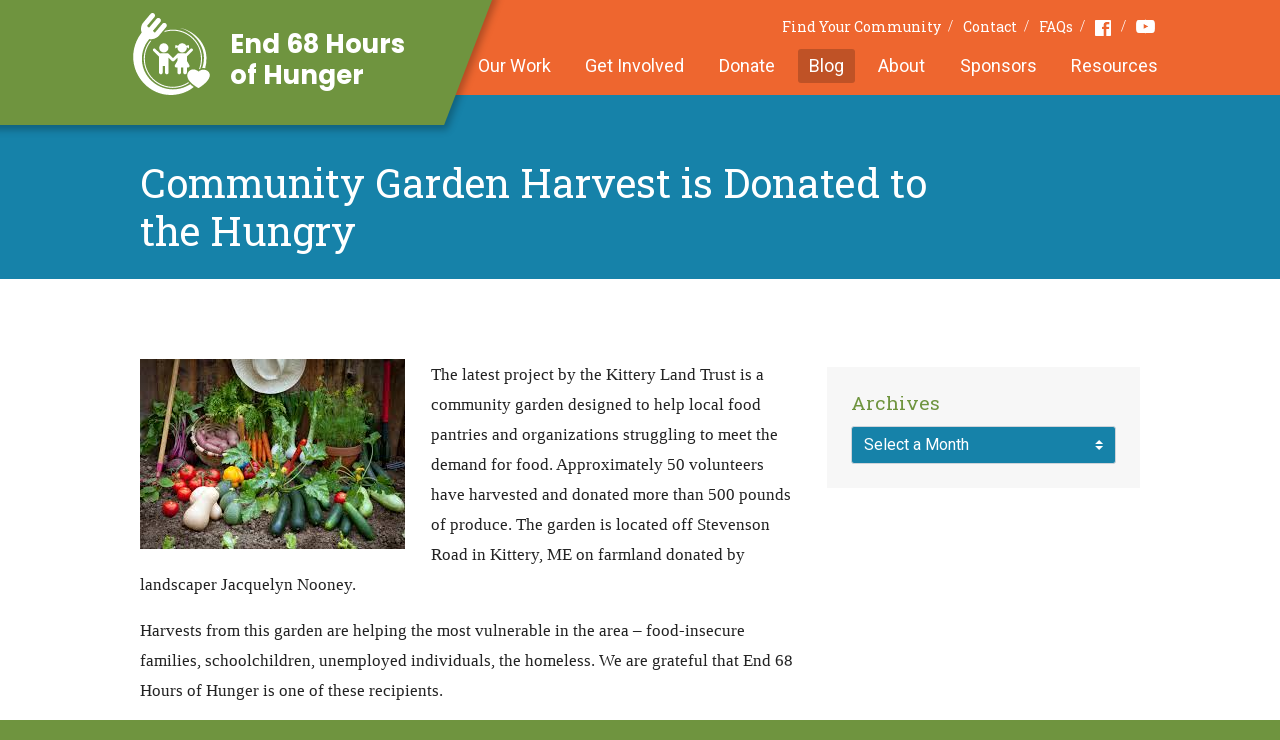

--- FILE ---
content_type: text/html; charset=UTF-8
request_url: https://www.end68hoursofhunger.org/blog/community-garden-harvest-is-donated-to-the-hungry/
body_size: 16534
content:




<!DOCTYPE html>
<html id="html" class="no-js" lang="en-US">
<head>
    <meta charset="UTF-8">
    <meta http-equiv="X-UA-Compatible" content="IE=edge,chrome=1">

        
    <meta name="viewport" content="width=device-width,initial-scale=1,shrink-to-fit=no">
    <link rel="pingback" href="https://www.end68hoursofhunger.org/xmlrpc.php">
    <link rel="preconnect" href="https://fonts.googleapis.com">
    <link rel="preconnect" href="https://fonts.gstatic.com" crossorigin>
    <link href="https://fonts.googleapis.com/css2?family=Poppins:wght@700&family=Roboto+Slab:wght@300;400;700&family=Roboto:ital,wght@0,300;0,400;0,700;1,300;1,400;1,700&display=swap" rel="stylesheet">
        <link rel="stylesheet" href="/assets/build/app.css?2dae0c1910237700ba8e3981177d45f7">
        <script>
        // Ready queue helper
        // Provides a way of queuing ready callbacks, before jQuery is available.
        window.$ready = (function() {
            var queue = [];

            var ready = function(onReady) {
                queue.push(onReady);
            };

            ready.queue = queue;

            return ready;
        })();
    </script>
<script src="//d2wy8f7a9ursnm.cloudfront.net/v7/bugsnag.min.js"></script>
    <script>
        function bugsnagInit() {
            window.bugsnagClient = bugsnag("672a600ef995c11a2e699f8cf033ce25");
            bugsnagClient.app.releaseStage = "production"        }
    </script>

    
    <meta name='robots' content='index, follow, max-image-preview:large, max-snippet:-1, max-video-preview:-1' />

	<!-- This site is optimized with the Yoast SEO plugin v26.8 - https://yoast.com/product/yoast-seo-wordpress/ -->
	<title>Community Garden Harvest is Donated to the Hungry - End 68 Hours of Hunger</title>
	<link rel="canonical" href="https://www.end68hoursofhunger.org/blog/community-garden-harvest-is-donated-to-the-hungry/" />
	<meta property="og:locale" content="en_US" />
	<meta property="og:type" content="article" />
	<meta property="og:title" content="Community Garden Harvest is Donated to the Hungry - End 68 Hours of Hunger" />
	<meta property="og:description" content="The latest project by the Kittery Land Trust is a community garden designed to help local food pantries and organizations struggling to meet the demand for food. Approximately 50 volunteers have harvested and donated more than 500 pounds of produce. The garden is located off Stevenson Road in Kittery, ME on farmland donated by landscaper [&hellip;]" />
	<meta property="og:url" content="https://www.end68hoursofhunger.org/blog/community-garden-harvest-is-donated-to-the-hungry/" />
	<meta property="og:site_name" content="End 68 Hours of Hunger" />
	<meta property="article:published_time" content="2020-08-18T15:01:20+00:00" />
	<meta property="og:image" content="http://www.end68hoursofhunger.org/wp-content/uploads/2020/08/vegetable-garden.jpg" />
	<meta name="author" content="Claire Bloom" />
	<meta name="twitter:card" content="summary_large_image" />
	<script type="application/ld+json" class="yoast-schema-graph">{"@context":"https://schema.org","@graph":[{"@type":"Article","@id":"https://www.end68hoursofhunger.org/blog/community-garden-harvest-is-donated-to-the-hungry/#article","isPartOf":{"@id":"https://www.end68hoursofhunger.org/blog/community-garden-harvest-is-donated-to-the-hungry/"},"author":{"name":"Claire Bloom","@id":"https://www.end68hoursofhunger.org/#/schema/person/332b0fa60f130ca731711d839b077ada"},"headline":"Community Garden Harvest is Donated to the Hungry","datePublished":"2020-08-18T15:01:20+00:00","mainEntityOfPage":{"@id":"https://www.end68hoursofhunger.org/blog/community-garden-harvest-is-donated-to-the-hungry/"},"wordCount":121,"image":{"@id":"https://www.end68hoursofhunger.org/blog/community-garden-harvest-is-donated-to-the-hungry/#primaryimage"},"thumbnailUrl":"http://www.end68hoursofhunger.org/wp-content/uploads/2020/08/vegetable-garden.jpg","inLanguage":"en-US"},{"@type":"WebPage","@id":"https://www.end68hoursofhunger.org/blog/community-garden-harvest-is-donated-to-the-hungry/","url":"https://www.end68hoursofhunger.org/blog/community-garden-harvest-is-donated-to-the-hungry/","name":"Community Garden Harvest is Donated to the Hungry - End 68 Hours of Hunger","isPartOf":{"@id":"https://www.end68hoursofhunger.org/#website"},"primaryImageOfPage":{"@id":"https://www.end68hoursofhunger.org/blog/community-garden-harvest-is-donated-to-the-hungry/#primaryimage"},"image":{"@id":"https://www.end68hoursofhunger.org/blog/community-garden-harvest-is-donated-to-the-hungry/#primaryimage"},"thumbnailUrl":"http://www.end68hoursofhunger.org/wp-content/uploads/2020/08/vegetable-garden.jpg","datePublished":"2020-08-18T15:01:20+00:00","author":{"@id":"https://www.end68hoursofhunger.org/#/schema/person/332b0fa60f130ca731711d839b077ada"},"breadcrumb":{"@id":"https://www.end68hoursofhunger.org/blog/community-garden-harvest-is-donated-to-the-hungry/#breadcrumb"},"inLanguage":"en-US","potentialAction":[{"@type":"ReadAction","target":["https://www.end68hoursofhunger.org/blog/community-garden-harvest-is-donated-to-the-hungry/"]}]},{"@type":"ImageObject","inLanguage":"en-US","@id":"https://www.end68hoursofhunger.org/blog/community-garden-harvest-is-donated-to-the-hungry/#primaryimage","url":"http://www.end68hoursofhunger.org/wp-content/uploads/2020/08/vegetable-garden.jpg","contentUrl":"http://www.end68hoursofhunger.org/wp-content/uploads/2020/08/vegetable-garden.jpg"},{"@type":"BreadcrumbList","@id":"https://www.end68hoursofhunger.org/blog/community-garden-harvest-is-donated-to-the-hungry/#breadcrumb","itemListElement":[{"@type":"ListItem","position":1,"name":"Home","item":"https://www.end68hoursofhunger.org/"},{"@type":"ListItem","position":2,"name":"Blog","item":"https://www.end68hoursofhunger.org/blog/"},{"@type":"ListItem","position":3,"name":"Community Garden Harvest is Donated to the Hungry"}]},{"@type":"WebSite","@id":"https://www.end68hoursofhunger.org/#website","url":"https://www.end68hoursofhunger.org/","name":"End 68 Hours of Hunger","description":"","potentialAction":[{"@type":"SearchAction","target":{"@type":"EntryPoint","urlTemplate":"https://www.end68hoursofhunger.org/?s={search_term_string}"},"query-input":{"@type":"PropertyValueSpecification","valueRequired":true,"valueName":"search_term_string"}}],"inLanguage":"en-US"},{"@type":"Person","@id":"https://www.end68hoursofhunger.org/#/schema/person/332b0fa60f130ca731711d839b077ada","name":"Claire Bloom","image":{"@type":"ImageObject","inLanguage":"en-US","@id":"https://www.end68hoursofhunger.org/#/schema/person/image/","url":"https://secure.gravatar.com/avatar/6e7c494d2a1f232635a22ad35e7496b01d0ad0d9b9b1b84a7046685008526d80?s=96&d=mm&r=g","contentUrl":"https://secure.gravatar.com/avatar/6e7c494d2a1f232635a22ad35e7496b01d0ad0d9b9b1b84a7046685008526d80?s=96&d=mm&r=g","caption":"Claire Bloom"}}]}</script>
	<!-- / Yoast SEO plugin. -->


<link rel="alternate" title="oEmbed (JSON)" type="application/json+oembed" href="https://www.end68hoursofhunger.org/wp-json/oembed/1.0/embed?url=https%3A%2F%2Fwww.end68hoursofhunger.org%2Fblog%2Fcommunity-garden-harvest-is-donated-to-the-hungry%2F" />
<link rel="alternate" title="oEmbed (XML)" type="text/xml+oembed" href="https://www.end68hoursofhunger.org/wp-json/oembed/1.0/embed?url=https%3A%2F%2Fwww.end68hoursofhunger.org%2Fblog%2Fcommunity-garden-harvest-is-donated-to-the-hungry%2F&#038;format=xml" />
<style id='wp-img-auto-sizes-contain-inline-css' type='text/css'>
img:is([sizes=auto i],[sizes^="auto," i]){contain-intrinsic-size:3000px 1500px}
/*# sourceURL=wp-img-auto-sizes-contain-inline-css */
</style>
<style id='wp-emoji-styles-inline-css' type='text/css'>

	img.wp-smiley, img.emoji {
		display: inline !important;
		border: none !important;
		box-shadow: none !important;
		height: 1em !important;
		width: 1em !important;
		margin: 0 0.07em !important;
		vertical-align: -0.1em !important;
		background: none !important;
		padding: 0 !important;
	}
/*# sourceURL=wp-emoji-styles-inline-css */
</style>
<style id='wp-block-library-inline-css' type='text/css'>
:root{--wp-block-synced-color:#7a00df;--wp-block-synced-color--rgb:122,0,223;--wp-bound-block-color:var(--wp-block-synced-color);--wp-editor-canvas-background:#ddd;--wp-admin-theme-color:#007cba;--wp-admin-theme-color--rgb:0,124,186;--wp-admin-theme-color-darker-10:#006ba1;--wp-admin-theme-color-darker-10--rgb:0,107,160.5;--wp-admin-theme-color-darker-20:#005a87;--wp-admin-theme-color-darker-20--rgb:0,90,135;--wp-admin-border-width-focus:2px}@media (min-resolution:192dpi){:root{--wp-admin-border-width-focus:1.5px}}.wp-element-button{cursor:pointer}:root .has-very-light-gray-background-color{background-color:#eee}:root .has-very-dark-gray-background-color{background-color:#313131}:root .has-very-light-gray-color{color:#eee}:root .has-very-dark-gray-color{color:#313131}:root .has-vivid-green-cyan-to-vivid-cyan-blue-gradient-background{background:linear-gradient(135deg,#00d084,#0693e3)}:root .has-purple-crush-gradient-background{background:linear-gradient(135deg,#34e2e4,#4721fb 50%,#ab1dfe)}:root .has-hazy-dawn-gradient-background{background:linear-gradient(135deg,#faaca8,#dad0ec)}:root .has-subdued-olive-gradient-background{background:linear-gradient(135deg,#fafae1,#67a671)}:root .has-atomic-cream-gradient-background{background:linear-gradient(135deg,#fdd79a,#004a59)}:root .has-nightshade-gradient-background{background:linear-gradient(135deg,#330968,#31cdcf)}:root .has-midnight-gradient-background{background:linear-gradient(135deg,#020381,#2874fc)}:root{--wp--preset--font-size--normal:16px;--wp--preset--font-size--huge:42px}.has-regular-font-size{font-size:1em}.has-larger-font-size{font-size:2.625em}.has-normal-font-size{font-size:var(--wp--preset--font-size--normal)}.has-huge-font-size{font-size:var(--wp--preset--font-size--huge)}.has-text-align-center{text-align:center}.has-text-align-left{text-align:left}.has-text-align-right{text-align:right}.has-fit-text{white-space:nowrap!important}#end-resizable-editor-section{display:none}.aligncenter{clear:both}.items-justified-left{justify-content:flex-start}.items-justified-center{justify-content:center}.items-justified-right{justify-content:flex-end}.items-justified-space-between{justify-content:space-between}.screen-reader-text{border:0;clip-path:inset(50%);height:1px;margin:-1px;overflow:hidden;padding:0;position:absolute;width:1px;word-wrap:normal!important}.screen-reader-text:focus{background-color:#ddd;clip-path:none;color:#444;display:block;font-size:1em;height:auto;left:5px;line-height:normal;padding:15px 23px 14px;text-decoration:none;top:5px;width:auto;z-index:100000}html :where(.has-border-color){border-style:solid}html :where([style*=border-top-color]){border-top-style:solid}html :where([style*=border-right-color]){border-right-style:solid}html :where([style*=border-bottom-color]){border-bottom-style:solid}html :where([style*=border-left-color]){border-left-style:solid}html :where([style*=border-width]){border-style:solid}html :where([style*=border-top-width]){border-top-style:solid}html :where([style*=border-right-width]){border-right-style:solid}html :where([style*=border-bottom-width]){border-bottom-style:solid}html :where([style*=border-left-width]){border-left-style:solid}html :where(img[class*=wp-image-]){height:auto;max-width:100%}:where(figure){margin:0 0 1em}html :where(.is-position-sticky){--wp-admin--admin-bar--position-offset:var(--wp-admin--admin-bar--height,0px)}@media screen and (max-width:600px){html :where(.is-position-sticky){--wp-admin--admin-bar--position-offset:0px}}
/*wp_block_styles_on_demand_placeholder:69723ae947b99*/
/*# sourceURL=wp-block-library-inline-css */
</style>
<style id='classic-theme-styles-inline-css' type='text/css'>
/*! This file is auto-generated */
.wp-block-button__link{color:#fff;background-color:#32373c;border-radius:9999px;box-shadow:none;text-decoration:none;padding:calc(.667em + 2px) calc(1.333em + 2px);font-size:1.125em}.wp-block-file__button{background:#32373c;color:#fff;text-decoration:none}
/*# sourceURL=/wp-includes/css/classic-themes.min.css */
</style>
<link rel='stylesheet' id='wp-components-css' href='https://www.end68hoursofhunger.org/wp-includes/css/dist/components/style.min.css?ver=214da608c26e2995508c5d84c016717d' type='text/css' media='all' />
<link rel='stylesheet' id='wp-preferences-css' href='https://www.end68hoursofhunger.org/wp-includes/css/dist/preferences/style.min.css?ver=214da608c26e2995508c5d84c016717d' type='text/css' media='all' />
<link rel='stylesheet' id='wp-block-editor-css' href='https://www.end68hoursofhunger.org/wp-includes/css/dist/block-editor/style.min.css?ver=214da608c26e2995508c5d84c016717d' type='text/css' media='all' />
<link rel='stylesheet' id='popup-maker-block-library-style-css' href='https://www.end68hoursofhunger.org/wp-content/plugins/popup-maker/dist/packages/block-library-style.css?ver=dbea705cfafe089d65f1' type='text/css' media='all' />
<link rel='stylesheet' id='popup-maker-site-css' href='//www.end68hoursofhunger.org/wp-content/uploads/pum/pum-site-styles.css?generated=1755610082&#038;ver=1.21.5' type='text/css' media='all' />
<script type="text/javascript" src="https://www.end68hoursofhunger.org/wp-includes/js/jquery/jquery.min.js?ver=3.7.1" id="jquery-core-js"></script>
<script type="text/javascript" src="https://www.end68hoursofhunger.org/wp-includes/js/jquery/jquery-migrate.min.js?ver=3.4.1" id="jquery-migrate-js"></script>
<script type="text/javascript" src="https://www.end68hoursofhunger.org/wp-content/themes/site/theme.js?ver=214da608c26e2995508c5d84c016717d" id="theme-scripts-js"></script>
<link rel="https://api.w.org/" href="https://www.end68hoursofhunger.org/wp-json/" /><link rel="alternate" title="JSON" type="application/json" href="https://www.end68hoursofhunger.org/wp-json/wp/v2/posts/3843" /><link rel="EditURI" type="application/rsd+xml" title="RSD" href="https://www.end68hoursofhunger.org/xmlrpc.php?rsd" />

<link rel='shortlink' href='https://www.end68hoursofhunger.org/?p=3843' />
</head>


<body     class="wp-singular post-template-default single single-post postid-3843 single-format-standard wp-theme-site  layout-blog">
    <div class="struct-site-wrapper">
        <div class="struct-header struct-wrapper">
            <header class="struct-container">
                <div class="logo-bg"></div>
                <a
                    class="logo"
                    href="/"
                    >
                    <div class="logo-img"></div>
                    <span class="logo-copy">
                        End 68 Hours<br /> of Hunger
                    </span>
                </a>
                <nav class="nav--utility">
                    <ul id="menu-utility-nav" class="menu"><li id="menu-item-28" class="menu-item menu-item-type-post_type menu-item-object-page menu-item-28"><a href="https://www.end68hoursofhunger.org/find-your-community/">Find Your Community</a></li>
<li id="menu-item-29" class="menu-item menu-item-type-post_type menu-item-object-page menu-item-29"><a href="https://www.end68hoursofhunger.org/contact/">Contact</a></li>
<li id="menu-item-30" class="menu-item menu-item-type-post_type menu-item-object-page menu-item-30"><a href="https://www.end68hoursofhunger.org/faqs/">FAQs</a></li>
<li id="menu-item-31" class="facebook nav-icon menu-item menu-item-type-custom menu-item-object-custom menu-item-31"><a target="_blank" href="https://www.facebook.com/end68hoursofhunger/">Facebook</a></li>
<li id="menu-item-351" class="youtube nav-icon menu-item menu-item-type-custom menu-item-object-custom menu-item-351"><a target="_blank" href="https://www.youtube.com/channel/UClMDxeWBclg2ozslTsSXF9Q">Youtube</a></li>
</ul>                </nav>
                <nav class="nav--primary">
                    <ul id="menu-primary-nav" class="menu"><li id="menu-item-32" class="menu-item menu-item-type-post_type menu-item-object-page menu-item-32"><a href="https://www.end68hoursofhunger.org/our-work/">Our Work</a></li>
<li id="menu-item-33" class="menu-item menu-item-type-post_type menu-item-object-page menu-item-33"><a href="https://www.end68hoursofhunger.org/get-involved/">Get Involved</a></li>
<li id="menu-item-34" class="menu-item menu-item-type-post_type menu-item-object-page menu-item-34"><a href="https://www.end68hoursofhunger.org/donate/">Donate</a></li>
<li id="menu-item-35" class="menu-item menu-item-type-post_type menu-item-object-page current_page_parent menu-item-35"><a href="https://www.end68hoursofhunger.org/blog/">Blog</a></li>
<li id="menu-item-36" class="menu-item menu-item-type-post_type menu-item-object-page menu-item-36"><a href="https://www.end68hoursofhunger.org/about-us/">About</a></li>
<li id="menu-item-4798" class="menu-item menu-item-type-post_type menu-item-object-page menu-item-4798"><a href="https://www.end68hoursofhunger.org/sponsors/">Sponsors</a></li>
<li id="menu-item-8483" class="menu-item menu-item-type-post_type menu-item-object-page menu-item-8483"><a href="https://www.end68hoursofhunger.org/helpful-resources/">Resources</a></li>
</ul>                </nav>
            </header>
            <button
                class="mobile-nav-btn"
                id="mobileNavBtn"
                type="button"
                >
                <span class="bars"></span>
            </button>
        </div>
        <div class="struct-content struct-wrapper">
                            <div class="content-hero">
            <div class="struct-container container-fluid">
    <div class="content-hero">
        <div class="hero-copy">
            <h1>
                                    Community Garden Harvest is Donated to the&nbsp;Hungry                            </h1>
        </div>
    </div>
</div>
        </div>
    
    <main class="content-primary" role="main">
        <!-- here -->
    <div class="struct-container container-fluid">
        <div class="row">
            <div class="blog-content col-xs-12 col-md-8">
                        <article
        id="post-3843"
        class="post-full post"
        >
        
        <div class="post-content content-cms">
            <p style="margin: 12.0pt 0in 12.0pt 0in;"><span style="font-size: 13.0pt; font-family: 'Georgia',serif; color: #232323;"><a href="http://www.end68hoursofhunger.org/wp-content/uploads/2020/08/vegetable-garden.jpg"><img fetchpriority="high" decoding="async" class="alignleft size-full wp-image-3844" src="http://www.end68hoursofhunger.org/wp-content/uploads/2020/08/vegetable-garden.jpg" alt="" width="265" height="190" /></a>The latest project by the Kittery Land Trust is a community garden designed to help local food pantries and organizations struggling to meet the demand for food. Approximately 50 volunteers have harvested and donated more than 500 pounds of produce. The garden is located off Stevenson Road in Kittery, ME on farmland donated by landscaper Jacquelyn Nooney.</span></p>
<p style="margin: 12.0pt 0in 12.0pt 0in;"><span style="font-size: 13.0pt; font-family: 'Georgia',serif; color: #232323;">Harvests from this garden are helping the most vulnerable in the area – food-insecure families, schoolchildren, unemployed individuals, the homeless. We are grateful that End 68 Hours of Hunger is one of these recipients.</span></p>
<p style="margin: 12.0pt 0in 12.0pt 0in;"><span style="font-size: 13.0pt; font-family: 'Georgia',serif; color: #232323;">Many area schools, including the Kittery School District continue to feed students through the summer averaging 130 to 150 children a week.</span></p>
<p style="margin: 12.0pt 0in 0in 0in;"><span style="font-size: 13.0pt; font-family: 'Georgia',serif; color: #232323;">To learn more visit <a style="box-sizing: border-box; transition: all 0.1s ease-in-out 0s; font-kerning: normal; text-rendering: optimizelegibility; text-shadow: -0.05em -0.05em, white -0.05em 0.05em, white 0.05em -0.05em, white 0.05em 0.05em; background-size: 5px 1em; box-shadow: white 0px -0.175em inset, rgba(97, 139, 178, 0.8) 0px -0.2em inset;" href="http://kitterylandtrust.org/" target="_blank" rel="noopener noreferrer"><span style="font-size: 14.0pt; font-family: 'Helvetica',sans-serif; color: #698096; text-decoration: none; text-underline: none;">kitterylandtrust.org</span></a>.</span></p>

            <p class="post-date">
                Published on
                <time datetime="2020-08-18">
                    August 18, 2020                </time>
            </p>
        </div>

        <footer class="post-footer post-meta">
            <div class="post-share">
                <h3>
                    Share
                </h3>
                <hr />

                                <ul><li><a
                                href="https://twitter.com/intent/tweet?text=Community+Garden+Harvest+is+Donated+to+the+Hungry+www.end68hoursofhunger.org%2Fblog%2Fcommunity-garden-harvest-is-donated-to-the-hungry%2F"
                                target="_blank"><svg version="1.1" xmlns="http://www.w3.org/2000/svg" xmlns:xlink="http://www.w3.org/1999/xlink" viewBox="0 0 100 100"><path class="icon-color-primary" d="M99.001,19.428c-3.606,1.608-7.48,2.695-11.547,3.184c4.15-2.503,7.338-6.466,8.841-11.189 c-3.885,2.318-8.187,4-12.768,4.908c-3.667-3.931-8.893-6.387-14.676-6.387c-11.104,0-20.107,9.054-20.107,20.223 c0,1.585,0.177,3.128,0.52,4.609c-16.71-0.845-31.525-8.895-41.442-21.131C6.092,16.633,5.1,20.107,5.1,23.813 c0,7.017,3.55,13.208,8.945,16.834c-3.296-0.104-6.397-1.014-9.106-2.529c-0.002,0.085-0.002,0.17-0.002,0.255 c0,9.799,6.931,17.972,16.129,19.831c-1.688,0.463-3.463,0.71-5.297,0.71c-1.296,0-2.555-0.127-3.783-0.363 c2.559,8.034,9.984,13.882,18.782,14.045c-6.881,5.424-15.551,8.657-24.971,8.657c-1.623,0-3.223-0.096-4.796-0.282 c8.898,5.738,19.467,9.087,30.82,9.087c36.982,0,57.206-30.817,57.206-57.543c0-0.877-0.02-1.748-0.059-2.617 C92.896,27.045,96.305,23.482,99.001,19.428z"></path></svg></a></li><li><a
                                href="http://www.facebook.com/sharer/sharer.php?u=www.end68hoursofhunger.org%2Fblog%2Fcommunity-garden-harvest-is-donated-to-the-hungry%2F&amp;title=Community+Garden+Harvest+is+Donated+to+the+Hungry"
                                target="_blank"><svg width="117" height="226" viewBox="0 0 117 226" xmlns="http://www.w3.org/2000/svg"><path class="icon-color-primary" d="M75.942 226V122.912h34.496l5.165-40.176h-39.66v-25.65c0-11.632 3.219-19.559 19.848-19.559l21.209-.01V1.583C113.33 1.094 100.742 0 86.095 0 55.517 0 34.584 18.723 34.584 53.107v29.628H0v40.176h34.584V226h41.358V226z" fill="#000" fill-rule="evenodd" /></svg></a></li><li><a
                                href="http://www.linkedin.com/shareArticle?mini=true&amp;url=http%3A%2F%2Fwww.end68hoursofhunger.org%2Fblog%2Fcommunity-garden-harvest-is-donated-to-the-hungry%2F&amp;title=Community+Garden+Harvest+is+Donated+to+the+Hungry&amp;summary="
                                target="_blank"><svg width="27" height="27" viewBox="0 0 27 27" xmlns="http://www.w3.org/2000/svg"><path class="icon-color-primary" d="M6.68 26.677H1.335V9.498H6.68v17.179zM4.009 7.148A3.095 3.095 0 0 1 .911 4.051a3.097 3.097 0 0 1 6.193 0 3.097 3.097 0 0 1-3.095 3.097zm22.666 19.529H21.34v-8.354c0-1.992-.038-4.556-2.774-4.556-2.779 0-3.203 2.17-3.203 4.411v8.498H10.03V9.498h5.118v2.347h.073c.712-1.351 2.455-2.775 5.053-2.775 5.402 0 6.401 3.557 6.401 8.184v9.423z" fill="#000" fill-rule="evenodd" /></svg></a></li></ul>            </div>

            
            
            
                    </footer>

            </article>
            </div>

            <aside class="blog-sidebar col-xs-12 col-md-4">
                
                
                <div class="sidebar-widget sidebar-archives">
                    <h3>
                        Archives
                    </h3>
                    <select class="custom-select custom-select--dark js-jump-list">
                        <option>
                            Select a Month
                        </option>
                        	<option value='https://www.end68hoursofhunger.org/blog/2026/01/'> January 2026 </option>
	<option value='https://www.end68hoursofhunger.org/blog/2025/12/'> December 2025 </option>
	<option value='https://www.end68hoursofhunger.org/blog/2025/11/'> November 2025 </option>
	<option value='https://www.end68hoursofhunger.org/blog/2025/10/'> October 2025 </option>
	<option value='https://www.end68hoursofhunger.org/blog/2025/09/'> September 2025 </option>
	<option value='https://www.end68hoursofhunger.org/blog/2025/08/'> August 2025 </option>
	<option value='https://www.end68hoursofhunger.org/blog/2025/07/'> July 2025 </option>
	<option value='https://www.end68hoursofhunger.org/blog/2025/03/'> March 2025 </option>
	<option value='https://www.end68hoursofhunger.org/blog/2025/02/'> February 2025 </option>
	<option value='https://www.end68hoursofhunger.org/blog/2024/12/'> December 2024 </option>
	<option value='https://www.end68hoursofhunger.org/blog/2024/11/'> November 2024 </option>
	<option value='https://www.end68hoursofhunger.org/blog/2024/10/'> October 2024 </option>
	<option value='https://www.end68hoursofhunger.org/blog/2024/09/'> September 2024 </option>
	<option value='https://www.end68hoursofhunger.org/blog/2024/08/'> August 2024 </option>
	<option value='https://www.end68hoursofhunger.org/blog/2024/07/'> July 2024 </option>
	<option value='https://www.end68hoursofhunger.org/blog/2024/06/'> June 2024 </option>
	<option value='https://www.end68hoursofhunger.org/blog/2024/05/'> May 2024 </option>
	<option value='https://www.end68hoursofhunger.org/blog/2024/04/'> April 2024 </option>
	<option value='https://www.end68hoursofhunger.org/blog/2024/03/'> March 2024 </option>
	<option value='https://www.end68hoursofhunger.org/blog/2024/02/'> February 2024 </option>
	<option value='https://www.end68hoursofhunger.org/blog/2024/01/'> January 2024 </option>
	<option value='https://www.end68hoursofhunger.org/blog/2023/12/'> December 2023 </option>
	<option value='https://www.end68hoursofhunger.org/blog/2023/11/'> November 2023 </option>
	<option value='https://www.end68hoursofhunger.org/blog/2023/10/'> October 2023 </option>
	<option value='https://www.end68hoursofhunger.org/blog/2023/09/'> September 2023 </option>
	<option value='https://www.end68hoursofhunger.org/blog/2023/08/'> August 2023 </option>
	<option value='https://www.end68hoursofhunger.org/blog/2023/07/'> July 2023 </option>
	<option value='https://www.end68hoursofhunger.org/blog/2023/06/'> June 2023 </option>
	<option value='https://www.end68hoursofhunger.org/blog/2023/05/'> May 2023 </option>
	<option value='https://www.end68hoursofhunger.org/blog/2023/04/'> April 2023 </option>
	<option value='https://www.end68hoursofhunger.org/blog/2022/10/'> October 2022 </option>
	<option value='https://www.end68hoursofhunger.org/blog/2022/09/'> September 2022 </option>
	<option value='https://www.end68hoursofhunger.org/blog/2022/08/'> August 2022 </option>
	<option value='https://www.end68hoursofhunger.org/blog/2022/07/'> July 2022 </option>
	<option value='https://www.end68hoursofhunger.org/blog/2022/06/'> June 2022 </option>
	<option value='https://www.end68hoursofhunger.org/blog/2022/05/'> May 2022 </option>
	<option value='https://www.end68hoursofhunger.org/blog/2022/04/'> April 2022 </option>
	<option value='https://www.end68hoursofhunger.org/blog/2022/03/'> March 2022 </option>
	<option value='https://www.end68hoursofhunger.org/blog/2022/02/'> February 2022 </option>
	<option value='https://www.end68hoursofhunger.org/blog/2022/01/'> January 2022 </option>
	<option value='https://www.end68hoursofhunger.org/blog/2021/12/'> December 2021 </option>
	<option value='https://www.end68hoursofhunger.org/blog/2021/11/'> November 2021 </option>
	<option value='https://www.end68hoursofhunger.org/blog/2021/10/'> October 2021 </option>
	<option value='https://www.end68hoursofhunger.org/blog/2021/09/'> September 2021 </option>
	<option value='https://www.end68hoursofhunger.org/blog/2021/08/'> August 2021 </option>
	<option value='https://www.end68hoursofhunger.org/blog/2021/07/'> July 2021 </option>
	<option value='https://www.end68hoursofhunger.org/blog/2021/06/'> June 2021 </option>
	<option value='https://www.end68hoursofhunger.org/blog/2021/05/'> May 2021 </option>
	<option value='https://www.end68hoursofhunger.org/blog/2021/04/'> April 2021 </option>
	<option value='https://www.end68hoursofhunger.org/blog/2021/03/'> March 2021 </option>
	<option value='https://www.end68hoursofhunger.org/blog/2021/02/'> February 2021 </option>
	<option value='https://www.end68hoursofhunger.org/blog/2021/01/'> January 2021 </option>
	<option value='https://www.end68hoursofhunger.org/blog/2020/12/'> December 2020 </option>
	<option value='https://www.end68hoursofhunger.org/blog/2020/11/'> November 2020 </option>
	<option value='https://www.end68hoursofhunger.org/blog/2020/10/'> October 2020 </option>
	<option value='https://www.end68hoursofhunger.org/blog/2020/09/'> September 2020 </option>
	<option value='https://www.end68hoursofhunger.org/blog/2020/08/'> August 2020 </option>
	<option value='https://www.end68hoursofhunger.org/blog/2020/07/'> July 2020 </option>
	<option value='https://www.end68hoursofhunger.org/blog/2020/06/'> June 2020 </option>
	<option value='https://www.end68hoursofhunger.org/blog/2020/05/'> May 2020 </option>
	<option value='https://www.end68hoursofhunger.org/blog/2020/04/'> April 2020 </option>
	<option value='https://www.end68hoursofhunger.org/blog/2020/03/'> March 2020 </option>
	<option value='https://www.end68hoursofhunger.org/blog/2020/02/'> February 2020 </option>
	<option value='https://www.end68hoursofhunger.org/blog/2020/01/'> January 2020 </option>
	<option value='https://www.end68hoursofhunger.org/blog/2019/12/'> December 2019 </option>
	<option value='https://www.end68hoursofhunger.org/blog/2019/11/'> November 2019 </option>
	<option value='https://www.end68hoursofhunger.org/blog/2019/10/'> October 2019 </option>
	<option value='https://www.end68hoursofhunger.org/blog/2019/09/'> September 2019 </option>
	<option value='https://www.end68hoursofhunger.org/blog/2019/08/'> August 2019 </option>
	<option value='https://www.end68hoursofhunger.org/blog/2019/07/'> July 2019 </option>
	<option value='https://www.end68hoursofhunger.org/blog/2019/06/'> June 2019 </option>
	<option value='https://www.end68hoursofhunger.org/blog/2019/05/'> May 2019 </option>
	<option value='https://www.end68hoursofhunger.org/blog/2019/04/'> April 2019 </option>
	<option value='https://www.end68hoursofhunger.org/blog/2019/03/'> March 2019 </option>
	<option value='https://www.end68hoursofhunger.org/blog/2019/02/'> February 2019 </option>
	<option value='https://www.end68hoursofhunger.org/blog/2019/01/'> January 2019 </option>
	<option value='https://www.end68hoursofhunger.org/blog/2018/12/'> December 2018 </option>
	<option value='https://www.end68hoursofhunger.org/blog/2018/11/'> November 2018 </option>
	<option value='https://www.end68hoursofhunger.org/blog/2018/10/'> October 2018 </option>
	<option value='https://www.end68hoursofhunger.org/blog/2018/09/'> September 2018 </option>
	<option value='https://www.end68hoursofhunger.org/blog/2018/08/'> August 2018 </option>
	<option value='https://www.end68hoursofhunger.org/blog/2018/07/'> July 2018 </option>
	<option value='https://www.end68hoursofhunger.org/blog/2018/06/'> June 2018 </option>
	<option value='https://www.end68hoursofhunger.org/blog/2018/05/'> May 2018 </option>
	<option value='https://www.end68hoursofhunger.org/blog/2018/04/'> April 2018 </option>
	<option value='https://www.end68hoursofhunger.org/blog/2018/03/'> March 2018 </option>
	<option value='https://www.end68hoursofhunger.org/blog/2018/02/'> February 2018 </option>
	<option value='https://www.end68hoursofhunger.org/blog/2018/01/'> January 2018 </option>
	<option value='https://www.end68hoursofhunger.org/blog/2017/12/'> December 2017 </option>
	<option value='https://www.end68hoursofhunger.org/blog/2017/11/'> November 2017 </option>
	<option value='https://www.end68hoursofhunger.org/blog/2017/10/'> October 2017 </option>
	<option value='https://www.end68hoursofhunger.org/blog/2017/09/'> September 2017 </option>
	<option value='https://www.end68hoursofhunger.org/blog/2017/08/'> August 2017 </option>
	<option value='https://www.end68hoursofhunger.org/blog/2017/07/'> July 2017 </option>
	<option value='https://www.end68hoursofhunger.org/blog/2017/06/'> June 2017 </option>
	<option value='https://www.end68hoursofhunger.org/blog/2017/05/'> May 2017 </option>
	<option value='https://www.end68hoursofhunger.org/blog/2017/04/'> April 2017 </option>
	<option value='https://www.end68hoursofhunger.org/blog/2017/03/'> March 2017 </option>
	<option value='https://www.end68hoursofhunger.org/blog/2017/02/'> February 2017 </option>
	<option value='https://www.end68hoursofhunger.org/blog/2017/01/'> January 2017 </option>
	<option value='https://www.end68hoursofhunger.org/blog/2016/12/'> December 2016 </option>
	<option value='https://www.end68hoursofhunger.org/blog/2016/11/'> November 2016 </option>
	<option value='https://www.end68hoursofhunger.org/blog/2016/10/'> October 2016 </option>
	<option value='https://www.end68hoursofhunger.org/blog/2016/09/'> September 2016 </option>
	<option value='https://www.end68hoursofhunger.org/blog/2016/08/'> August 2016 </option>
	<option value='https://www.end68hoursofhunger.org/blog/2016/07/'> July 2016 </option>
	<option value='https://www.end68hoursofhunger.org/blog/2016/06/'> June 2016 </option>
                    </select>
                </div>
            </aside>
        </div>
    </div>
    </main>
        </div>
        <div class="struct-prefooter struct-wrapper">
            <div class="struct-container container-fluid">
                <img
                    class="paper-plain"
                    src="/assets/img/ui/paper-plane.png?2dae0c1910237700ba8e3981177d45f7"
                    alt="Paper plane"
                    />
                                        <noscript class="ninja-forms-noscript-message">
	Notice: JavaScript is required for this content.</noscript>
<style>

        /* FORM STYLES */
    
        #nf-form-3-cont {
                    }
    </style><style>

        /* FIELDS STYLES */
    
        .nf-form-content .nf-field-container #nf-field-17-wrap {
                    }
        .nf-form-content .nf-field-container #nf-field-17-wrap .nf-field-element .ninja-forms-field {
                                    display:inline-block;
                    }
        .nf-form-content .nf-field-container #nf-field-18-wrap {
                                    display:inline-block;
                            }
        .nf-form-content .nf-field-container #nf-field-18-wrap .nf-field-element .ninja-forms-field {
                                    width:133px;
                                                    font-family: Roboto Slab,Georgia,Times New Roman,Times,serif;                    }
        .nf-form-content .nf-field-container #nf-field-18-wrap .nf-field-element .ninja-forms-field:hover {
                                    font-size:20px;
                    }
    </style><div id="nf-form-3-cont" class="nf-form-cont" aria-live="polite" aria-labelledby="nf-form-title-3" aria-describedby="nf-form-errors-3" role="form">

    <div class="nf-loading-spinner"></div>

</div>
        <!-- That data is being printed as a workaround to page builders reordering the order of the scripts loaded-->
        <script>var formDisplay=1;var nfForms=nfForms||[];var form=[];form.id='3';form.settings={"title":"Sign Up","created_at":"2024-02-06 10:50:12","form_title":"Sign Up","default_label_pos":"left","show_title":"0","clear_complete":"1","hide_complete":"1","logged_in":"0","seq_num":null,"objectType":"Form Setting","editActive":"1","wrapper_class":"","element_class":"","form_title_heading_level":"3","key":"","add_submit":"0","changeEmailErrorMsg":"Please enter a valid email address!","changeDateErrorMsg":"Please enter a valid date!","confirmFieldErrorMsg":"These fields must match!","fieldNumberNumMinError":"Number Min Error","fieldNumberNumMaxError":"Number Max Error","fieldNumberIncrementBy":"Please increment by ","formErrorsCorrectErrors":"Please correct errors before submitting this form.","validateRequiredField":"This is a required field.","honeypotHoneypotError":"Honeypot Error","fieldsMarkedRequired":"Fields marked with an <span class=\"ninja-forms-req-symbol\">*<\/span> are required","currency":"","unique_field_error":"A form with this value has already been submitted.","not_logged_in_msg":"","sub_limit_msg":"The form has reached its submission limit.","calculations":[],"formContentData":[{"order":0,"cells":[{"order":0,"fields":["stay_up_to_date_with_us_1706726596126"],"width":72},{"order":1,"fields":["sign_up_1706639062593"],"width":28}]}],"drawerDisabled":"","container_styles_show_advanced_css":"1","title_styles_show_advanced_css":"0","row_styles_show_advanced_css":"0","row-odd_styles_show_advanced_css":"0","success-msg_styles_show_advanced_css":"0","error_msg_styles_show_advanced_css":"0","container_styles_border":"","container_styles_height":"","container_styles_margin":"","container_styles_padding":"","container_styles_float":"","container_styles_advanced":"","title_styles_border":"","title_styles_height":"","title_styles_width":"","title_styles_font-size":"","title_styles_margin":"","title_styles_padding":"","title_styles_float":"","row_styles_border":"","row_styles_width":"","row_styles_font-size":"","row_styles_margin":"","row_styles_padding":"","row-odd_styles_border":"","row-odd_styles_height":"","row-odd_styles_width":"","row-odd_styles_font-size":"","row-odd_styles_margin":"","row-odd_styles_padding":"","success-msg_styles_border":"","success-msg_styles_height":"","success-msg_styles_width":"","success-msg_styles_font-size":"","success-msg_styles_margin":"","success-msg_styles_padding":"","error_msg_styles_border":"","error_msg_styles_width":"","error_msg_styles_font-size":"","error_msg_styles_margin":"","error_msg_styles_padding":"","conditions":[],"ninjaForms":"Ninja Forms","fieldTextareaRTEInsertLink":"Insert Link","fieldTextareaRTEInsertMedia":"Insert Media","fieldTextareaRTESelectAFile":"Select a file","formHoneypot":"If you are a human seeing this field, please leave it empty.","fileUploadOldCodeFileUploadInProgress":"File Upload in Progress.","fileUploadOldCodeFileUpload":"FILE UPLOAD","currencySymbol":"&#36;","thousands_sep":",","decimal_point":".","siteLocale":"en_US","dateFormat":"m\/d\/Y","startOfWeek":"0","of":"of","previousMonth":"Previous Month","nextMonth":"Next Month","months":["January","February","March","April","May","June","July","August","September","October","November","December"],"monthsShort":["Jan","Feb","Mar","Apr","May","Jun","Jul","Aug","Sep","Oct","Nov","Dec"],"weekdays":["Sunday","Monday","Tuesday","Wednesday","Thursday","Friday","Saturday"],"weekdaysShort":["Sun","Mon","Tue","Wed","Thu","Fri","Sat"],"weekdaysMin":["Su","Mo","Tu","We","Th","Fr","Sa"],"recaptchaConsentMissing":"reCaptcha validation couldn&#039;t load.","recaptchaMissingCookie":"reCaptcha v3 validation couldn&#039;t load the cookie needed to submit the form.","recaptchaConsentEvent":"Accept reCaptcha cookies before sending the form.","embed_form":"","currency_symbol":"","beforeForm":"","beforeFields":"","afterFields":"","afterForm":""};form.fields=[{"objectType":"Field","objectDomain":"fields","editActive":"","order":1,"idAttribute":"id","label":"Stay Up To Date With Us","type":"email","key":"stay_up_to_date_with_us_1706726596126","label_pos":"left","required":1,"default":"","placeholder":"Enter Email","container_class":"","element_class":"","admin_label":"","help_text":"","custom_name_attribute":"email","personally_identifiable":1,"value":"","drawerDisabled":"","field_label":"Stay Up To Date With Us","field_key":"stay_up_to_date_with_us_1706726596126","wrap_styles_show_advanced_css":1,"label_styles_show_advanced_css":0,"element_styles_show_advanced_css":0,"cellcid":"c3467","wrap_styles_border":"","wrap_styles_width":"","wrap_styles_margin":"","wrap_styles_padding":"","wrap_styles_display":"","wrap_styles_float":"","label_styles_border":"","label_styles_width":"","label_styles_font-size":"","label_styles_margin":"","label_styles_padding":"","label_styles_float":"","element_styles_border":"","element_styles_width":"","element_styles_font-size":"","element_styles_margin":"","element_styles_padding":"","element_styles_display":"inline-block","element_styles_float":"","parent_id":3,"id":17,"beforeField":"","afterField":"","parentType":"email","element_templates":["email","input"],"old_classname":"","wrap_template":"wrap"},{"objectType":"Field","objectDomain":"fields","editActive":"","order":2,"idAttribute":"id","label":"SIGN UP","type":"submit","processing_label":"Processing","container_class":"","element_class":"","key":"sign_up_1706639062593","drawerDisabled":"","field_label":"SIGN UP","field_key":"sign_up_1706639062593","wrap_styles_show_advanced_css":1,"element_styles_show_advanced_css":1,"submit_element_hover_styles_show_advanced_css":0,"cellcid":"c3470","wrap_styles_border":"","wrap_styles_width":"","wrap_styles_margin":"","wrap_styles_padding":"","wrap_styles_display":"inline-block","wrap_styles_float":"","wrap_styles_advanced":"","element_styles_border":"","element_styles_width":"133px","element_styles_font-size":"","element_styles_margin":"","element_styles_padding":"","element_styles_float":"","submit_element_hover_styles_border":"","submit_element_hover_styles_width":"","submit_element_hover_styles_font-size":"20px","submit_element_hover_styles_margin":"","submit_element_hover_styles_padding":"","submit_element_hover_styles_float":"","element_styles_advanced":"font-family: Roboto Slab,Georgia,Times New Roman,Times,serif;","parent_id":3,"id":18,"beforeField":"","afterField":"","value":"","label_pos":"left","parentType":"textbox","element_templates":["submit","button","input"],"old_classname":"","wrap_template":"wrap-no-label"}];nfForms.push(form);</script>
                <script id="nf-tmpl-cell" type="text/template">
            <nf-fields></nf-fields>
        </script>

        <script id="nf-tmpl-row" type="text/template">
            <nf-cells></nf-cells>
        </script>

        
       
            </div>
        </div>
        <footer class="struct-footer struct-wrapper">
            <div class="struct-container container-fluid">
                <div class="connect">
                    <strong>Snail Mail:</strong> 4 Ivy Lane Farmington NH 03835
                    <br />
                    <strong>Phone:</strong> (603) 692-8313
                    <br />
                    <strong>Email:</strong>
                                        <script type="text/javascript">
                    //<![CDATA[
                    <!--
                    var x="function f(x){var i,o=\"\",l=x.length;for(i=l-1;i>=0;i--) {try{o+=x.c" +
                    "harAt(i);}catch(e){}}return o;}f(\")\\\"function f(x,y){var i,o=\\\"\\\\\\\""+
                    "\\\\,l=x.length;for(i=0;i<l;i++){if(i>(88+y))y*=2;y%=127;o+=String.fromChar" +
                    "Code(x.charCodeAt(i)^(y++));}return o;}f(\\\"\\\\<69.180+N\\\\\\\\026\\\\\\" +
                    "\\020\\\\\\\\n\\\\\\\\020\\\\\\\\000\\\\\\\\n\\\\\\\\t@KV\\\\\\\\nL\\\\\\\\" +
                    "005\\\\\\\\034\\\\\\\\n\\\\\\\\026L.Q\\\\\\\\031\\\\\\\\024\\\\\\\\037\\\\\\"+
                    "\\033\\\\\\\\014\\\\\\\\026@\\\\\\\\022\\\\\\\\022\\\\\\\\033\\\\\\\\021@dl" +
                    "g2=nh}{ydje{awt`={gq(klxqy~j\\\\\\\\\\\"\\\\eOF\\\\\\\\003\\\\\\\\022\\\\\\" +
                    "\\035\\\\\\\\006oG\\\\\\\\\\\\\\\\XX\\\\\\\\014BH\\\\\\\\017xD\\\\\\\\\\\\\\"+
                    "\\TQG\\\\\\\\026~V_UIQ\\\\\\\\\\\\\\\\JV//\\\\\\\\036ad1/3$,w\\\\\\\\027n\\" +
                    "\\\\\\010#.9=r&'\\\\\\\\tti17<4\\\\\\\\03480;VY\\\\\\\\n\\\\\\\\014\\\\\\\\" +
                    "021\\\\\\\\027\\\\\\\\025\\\\\\\\010\\\\\\\\016\\\\\\\\001\\\\\\\\037\\\\\\" +
                    "\\005\\\\\\\\013\\\\\\\\010\\\\\\\\034A\\\\\\\\037\\\\\\\\003\\\\\\\\025O[\\"+
                    "\\\\\\024HUQBJ@\\\"\\\\,88)\\\"(f};)lo,0(rtsbus.o nruter};)i(tArahc.x=+o{)-" +
                    "-i;0=>i;1-l=i(rof}}{)e(hctac};l=+l;x=+x{yrt{)84=!)31/l(tAedoCrahc.x(elihw;l" +
                    "o=l,htgnel.x=lo,\\\"\\\"=o,i rav{)x(f noitcnuf\")"                           ;
                    while(x=eval(x));
                    //-->
                    //]]>
                    </script>
                    <br />
                        <a href="https://www.charitynavigator.org/ein/450998251" target="_blank">
                        <img
                            src="https://www.end68hoursofhunger.org/wp-content/uploads/2023/10/original.img_.jpg"
                            height=70
                            alt="Charity Navigator"
                            />
                    </a>
                </div>
                <div class="copyright">
                    © 2026  End 68 Hours of Hunger. All rights reserved.
                    <br />
                    End 68 Hours of Hunger is a registered 501(c)3
                    <br />
                    Tax ID: 45-0998251
                    <br /><br />
                    <a
                        href="http://www.rakacreative.com/"
                        target="_blank"
                        >
                        Website Design and Development by Raka
                    </a>
                </div>
            </div>
        </footer>
    </div>

    <div class="mobile-nav-backdrop"></div>

    <div class="nav--mobile">
        <button class="close-nav" type="button"></button>
        <nav>
            <ul class="nav-items">
                            </ul>
        </nav>
    </div>

    <script type="speculationrules">
{"prefetch":[{"source":"document","where":{"and":[{"href_matches":"/*"},{"not":{"href_matches":["/wp-*.php","/wp-admin/*","/wp-content/uploads/*","/wp-content/*","/wp-content/plugins/*","/wp-content/themes/site/*","/*\\?(.+)"]}},{"not":{"selector_matches":"a[rel~=\"nofollow\"]"}},{"not":{"selector_matches":".no-prefetch, .no-prefetch a"}}]},"eagerness":"conservative"}]}
</script>
<div 
	id="pum-7988" 
	role="dialog" 
	aria-modal="false"
	class="pum pum-overlay pum-theme-7980 pum-theme-lightbox popmake-overlay pum-click-to-close auto_open click_open" 
	data-popmake="{&quot;id&quot;:7988,&quot;slug&quot;:&quot;donation&quot;,&quot;theme_id&quot;:7980,&quot;cookies&quot;:[{&quot;event&quot;:&quot;on_popup_close&quot;,&quot;settings&quot;:{&quot;name&quot;:&quot;pum-7988&quot;,&quot;key&quot;:&quot;&quot;,&quot;session&quot;:null,&quot;path&quot;:true,&quot;time&quot;:&quot;1 week&quot;}}],&quot;triggers&quot;:[{&quot;type&quot;:&quot;auto_open&quot;,&quot;settings&quot;:{&quot;cookie_name&quot;:[&quot;pum-7988&quot;],&quot;delay&quot;:&quot;5000&quot;}},{&quot;type&quot;:&quot;click_open&quot;,&quot;settings&quot;:{&quot;extra_selectors&quot;:&quot;&quot;,&quot;cookie_name&quot;:null}}],&quot;mobile_disabled&quot;:null,&quot;tablet_disabled&quot;:null,&quot;meta&quot;:{&quot;display&quot;:{&quot;stackable&quot;:false,&quot;overlay_disabled&quot;:false,&quot;scrollable_content&quot;:false,&quot;disable_reposition&quot;:false,&quot;size&quot;:&quot;medium&quot;,&quot;responsive_min_width&quot;:&quot;0%&quot;,&quot;responsive_min_width_unit&quot;:false,&quot;responsive_max_width&quot;:&quot;100%&quot;,&quot;responsive_max_width_unit&quot;:false,&quot;custom_width&quot;:&quot;640px&quot;,&quot;custom_width_unit&quot;:false,&quot;custom_height&quot;:&quot;380px&quot;,&quot;custom_height_unit&quot;:false,&quot;custom_height_auto&quot;:false,&quot;location&quot;:&quot;center&quot;,&quot;position_from_trigger&quot;:false,&quot;position_top&quot;:&quot;100&quot;,&quot;position_left&quot;:&quot;0&quot;,&quot;position_bottom&quot;:&quot;0&quot;,&quot;position_right&quot;:&quot;0&quot;,&quot;position_fixed&quot;:false,&quot;animation_type&quot;:&quot;fade&quot;,&quot;animation_speed&quot;:&quot;350&quot;,&quot;animation_origin&quot;:&quot;center top&quot;,&quot;overlay_zindex&quot;:false,&quot;zindex&quot;:&quot;1999999999&quot;},&quot;close&quot;:{&quot;text&quot;:&quot;&quot;,&quot;button_delay&quot;:&quot;0&quot;,&quot;overlay_click&quot;:&quot;1&quot;,&quot;esc_press&quot;:&quot;1&quot;,&quot;f4_press&quot;:false},&quot;click_open&quot;:[]}}">

	<div id="popmake-7988" class="pum-container popmake theme-7980 pum-responsive pum-responsive-medium responsive size-medium">

				
				
		
				<div class="pum-content popmake-content" tabindex="0">
			<h2><img loading="lazy" decoding="async" class="alignnone size-full wp-image-4565 aligncenter" src="https://www.end68hoursofhunger.org/wp-content/uploads/2024/10/Donate-icon.png" alt="" width="42" height="79" /></h2>
<h2 style="text-align: center;">You can make a difference!</h2>
<p style="text-align: center;">One in five children face 68 hours of hunger every weekend. A weekend food bag with seven meals is valued at $15.</p>
<p style="text-align: center;"><a class="btn btn-primary btn-lg" href="https://givebutter.com/end68hoursofhunger" target="_blank" rel="noopener">MAKE A DONATION</a></p>
		</div>

				
							<button type="button" class="pum-close popmake-close" aria-label="Close">
						</button>
		
	</div>

</div>
<script type="text/javascript" src="https://www.end68hoursofhunger.org/wp-includes/js/jquery/ui/core.min.js?ver=1.13.3" id="jquery-ui-core-js"></script>
<script type="text/javascript" src="https://www.end68hoursofhunger.org/wp-includes/js/dist/hooks.min.js?ver=dd5603f07f9220ed27f1" id="wp-hooks-js"></script>
<script type="text/javascript" id="popup-maker-site-js-extra">
/* <![CDATA[ */
var pum_vars = {"version":"1.21.5","pm_dir_url":"https://www.end68hoursofhunger.org/wp-content/plugins/popup-maker/","ajaxurl":"https://www.end68hoursofhunger.org/wp-admin/admin-ajax.php","restapi":"https://www.end68hoursofhunger.org/wp-json/pum/v1","rest_nonce":null,"default_theme":"7979","debug_mode":"","disable_tracking":"","home_url":"/","message_position":"top","core_sub_forms_enabled":"1","popups":[],"cookie_domain":"","analytics_enabled":"1","analytics_route":"analytics","analytics_api":"https://www.end68hoursofhunger.org/wp-json/pum/v1"};
var pum_sub_vars = {"ajaxurl":"https://www.end68hoursofhunger.org/wp-admin/admin-ajax.php","message_position":"top"};
var pum_popups = {"pum-7988":{"triggers":[{"type":"auto_open","settings":{"cookie_name":["pum-7988"],"delay":"5000"}}],"cookies":[{"event":"on_popup_close","settings":{"name":"pum-7988","key":"","session":null,"path":true,"time":"1 week"}}],"disable_on_mobile":false,"disable_on_tablet":false,"atc_promotion":null,"explain":null,"type_section":null,"theme_id":"7980","size":"medium","responsive_min_width":"0%","responsive_max_width":"100%","custom_width":"640px","custom_height_auto":false,"custom_height":"380px","scrollable_content":false,"animation_type":"fade","animation_speed":"350","animation_origin":"center top","open_sound":"none","custom_sound":"","location":"center","position_top":"100","position_bottom":"0","position_left":"0","position_right":"0","position_from_trigger":false,"position_fixed":false,"overlay_disabled":false,"stackable":false,"disable_reposition":false,"zindex":"1999999999","close_button_delay":"0","fi_promotion":null,"close_on_form_submission":false,"close_on_form_submission_delay":"0","close_on_overlay_click":true,"close_on_esc_press":true,"close_on_f4_press":false,"disable_form_reopen":false,"disable_accessibility":false,"theme_slug":"lightbox","id":7988,"slug":"donation"}};
//# sourceURL=popup-maker-site-js-extra
/* ]]> */
</script>
<script type="text/javascript" src="//www.end68hoursofhunger.org/wp-content/uploads/pum/pum-site-scripts.js?defer&amp;generated=1755610082&amp;ver=1.21.5" id="popup-maker-site-js"></script>
<script type="text/javascript" src="https://www.end68hoursofhunger.org/wp-includes/js/underscore.min.js?ver=1.13.7" id="underscore-js"></script>
<script type="text/javascript" src="https://www.end68hoursofhunger.org/wp-includes/js/backbone.min.js?ver=1.6.0" id="backbone-js"></script>
<script type="text/javascript" src="https://www.end68hoursofhunger.org/wp-content/plugins/ninja-forms/assets/js/min/front-end-deps.js?ver=3.13.4" id="nf-front-end-deps-js"></script>
<script type="text/javascript" id="nf-front-end-js-extra">
/* <![CDATA[ */
var nfi18n = {"ninjaForms":"Ninja Forms","changeEmailErrorMsg":"Please enter a valid email address!","changeDateErrorMsg":"Please enter a valid date!","confirmFieldErrorMsg":"These fields must match!","fieldNumberNumMinError":"Number Min Error","fieldNumberNumMaxError":"Number Max Error","fieldNumberIncrementBy":"Please increment by ","fieldTextareaRTEInsertLink":"Insert Link","fieldTextareaRTEInsertMedia":"Insert Media","fieldTextareaRTESelectAFile":"Select a file","formErrorsCorrectErrors":"Please correct errors before submitting this form.","formHoneypot":"If you are a human seeing this field, please leave it empty.","validateRequiredField":"This is a required field.","honeypotHoneypotError":"Honeypot Error","fileUploadOldCodeFileUploadInProgress":"File Upload in Progress.","fileUploadOldCodeFileUpload":"FILE UPLOAD","currencySymbol":"$","fieldsMarkedRequired":"Fields marked with an \u003Cspan class=\"ninja-forms-req-symbol\"\u003E*\u003C/span\u003E are required","thousands_sep":",","decimal_point":".","siteLocale":"en_US","dateFormat":"m/d/Y","startOfWeek":"0","of":"of","previousMonth":"Previous Month","nextMonth":"Next Month","months":["January","February","March","April","May","June","July","August","September","October","November","December"],"monthsShort":["Jan","Feb","Mar","Apr","May","Jun","Jul","Aug","Sep","Oct","Nov","Dec"],"weekdays":["Sunday","Monday","Tuesday","Wednesday","Thursday","Friday","Saturday"],"weekdaysShort":["Sun","Mon","Tue","Wed","Thu","Fri","Sat"],"weekdaysMin":["Su","Mo","Tu","We","Th","Fr","Sa"],"recaptchaConsentMissing":"reCaptcha validation couldn't load.","recaptchaMissingCookie":"reCaptcha v3 validation couldn't load the cookie needed to submit the form.","recaptchaConsentEvent":"Accept reCaptcha cookies before sending the form."};
var nfFrontEnd = {"adminAjax":"https://www.end68hoursofhunger.org/wp-admin/admin-ajax.php","ajaxNonce":"e312c0e173","requireBaseUrl":"https://www.end68hoursofhunger.org/wp-content/plugins/ninja-forms/assets/js/","use_merge_tags":{"user":{"address":"address","textbox":"textbox","button":"button","checkbox":"checkbox","city":"city","confirm":"confirm","date":"date","email":"email","firstname":"firstname","html":"html","hcaptcha":"hcaptcha","hidden":"hidden","lastname":"lastname","listcheckbox":"listcheckbox","listcountry":"listcountry","listimage":"listimage","listmultiselect":"listmultiselect","listradio":"listradio","listselect":"listselect","liststate":"liststate","note":"note","number":"number","password":"password","passwordconfirm":"passwordconfirm","product":"product","quantity":"quantity","recaptcha":"recaptcha","recaptcha_v3":"recaptcha_v3","repeater":"repeater","shipping":"shipping","signature":"signature","spam":"spam","starrating":"starrating","submit":"submit","terms":"terms","textarea":"textarea","total":"total","turnstile":"turnstile","unknown":"unknown","zip":"zip","hr":"hr","mailchimp-optin":"mailchimp-optin"},"post":{"address":"address","textbox":"textbox","button":"button","checkbox":"checkbox","city":"city","confirm":"confirm","date":"date","email":"email","firstname":"firstname","html":"html","hcaptcha":"hcaptcha","hidden":"hidden","lastname":"lastname","listcheckbox":"listcheckbox","listcountry":"listcountry","listimage":"listimage","listmultiselect":"listmultiselect","listradio":"listradio","listselect":"listselect","liststate":"liststate","note":"note","number":"number","password":"password","passwordconfirm":"passwordconfirm","product":"product","quantity":"quantity","recaptcha":"recaptcha","recaptcha_v3":"recaptcha_v3","repeater":"repeater","shipping":"shipping","signature":"signature","spam":"spam","starrating":"starrating","submit":"submit","terms":"terms","textarea":"textarea","total":"total","turnstile":"turnstile","unknown":"unknown","zip":"zip","hr":"hr","mailchimp-optin":"mailchimp-optin"},"system":{"address":"address","textbox":"textbox","button":"button","checkbox":"checkbox","city":"city","confirm":"confirm","date":"date","email":"email","firstname":"firstname","html":"html","hcaptcha":"hcaptcha","hidden":"hidden","lastname":"lastname","listcheckbox":"listcheckbox","listcountry":"listcountry","listimage":"listimage","listmultiselect":"listmultiselect","listradio":"listradio","listselect":"listselect","liststate":"liststate","note":"note","number":"number","password":"password","passwordconfirm":"passwordconfirm","product":"product","quantity":"quantity","recaptcha":"recaptcha","recaptcha_v3":"recaptcha_v3","repeater":"repeater","shipping":"shipping","signature":"signature","spam":"spam","starrating":"starrating","submit":"submit","terms":"terms","textarea":"textarea","total":"total","turnstile":"turnstile","unknown":"unknown","zip":"zip","hr":"hr","mailchimp-optin":"mailchimp-optin"},"fields":{"address":"address","textbox":"textbox","button":"button","checkbox":"checkbox","city":"city","confirm":"confirm","date":"date","email":"email","firstname":"firstname","html":"html","hcaptcha":"hcaptcha","hidden":"hidden","lastname":"lastname","listcheckbox":"listcheckbox","listcountry":"listcountry","listimage":"listimage","listmultiselect":"listmultiselect","listradio":"listradio","listselect":"listselect","liststate":"liststate","note":"note","number":"number","password":"password","passwordconfirm":"passwordconfirm","product":"product","quantity":"quantity","recaptcha":"recaptcha","recaptcha_v3":"recaptcha_v3","repeater":"repeater","shipping":"shipping","signature":"signature","spam":"spam","starrating":"starrating","submit":"submit","terms":"terms","textarea":"textarea","total":"total","turnstile":"turnstile","unknown":"unknown","zip":"zip","hr":"hr","mailchimp-optin":"mailchimp-optin"},"calculations":{"html":"html","hidden":"hidden","note":"note","unknown":"unknown"}},"opinionated_styles":"light","filter_esc_status":"false","nf_consent_status_response":[]};
var nfInlineVars = [];
//# sourceURL=nf-front-end-js-extra
/* ]]> */
</script>
<script type="text/javascript" src="https://www.end68hoursofhunger.org/wp-content/plugins/ninja-forms/assets/js/min/front-end.js?ver=3.13.4" id="nf-front-end-js"></script>
<script type="text/javascript" src="https://www.end68hoursofhunger.org/wp-content/plugins/ninja-forms-style/layouts/assets/js/min/front-end.js?ver=3.0.29" id="nf-layout-front-end-js"></script>
<script id="wp-emoji-settings" type="application/json">
{"baseUrl":"https://s.w.org/images/core/emoji/17.0.2/72x72/","ext":".png","svgUrl":"https://s.w.org/images/core/emoji/17.0.2/svg/","svgExt":".svg","source":{"concatemoji":"https://www.end68hoursofhunger.org/wp-includes/js/wp-emoji-release.min.js?ver=214da608c26e2995508c5d84c016717d"}}
</script>
<script type="module">
/* <![CDATA[ */
/*! This file is auto-generated */
const a=JSON.parse(document.getElementById("wp-emoji-settings").textContent),o=(window._wpemojiSettings=a,"wpEmojiSettingsSupports"),s=["flag","emoji"];function i(e){try{var t={supportTests:e,timestamp:(new Date).valueOf()};sessionStorage.setItem(o,JSON.stringify(t))}catch(e){}}function c(e,t,n){e.clearRect(0,0,e.canvas.width,e.canvas.height),e.fillText(t,0,0);t=new Uint32Array(e.getImageData(0,0,e.canvas.width,e.canvas.height).data);e.clearRect(0,0,e.canvas.width,e.canvas.height),e.fillText(n,0,0);const a=new Uint32Array(e.getImageData(0,0,e.canvas.width,e.canvas.height).data);return t.every((e,t)=>e===a[t])}function p(e,t){e.clearRect(0,0,e.canvas.width,e.canvas.height),e.fillText(t,0,0);var n=e.getImageData(16,16,1,1);for(let e=0;e<n.data.length;e++)if(0!==n.data[e])return!1;return!0}function u(e,t,n,a){switch(t){case"flag":return n(e,"\ud83c\udff3\ufe0f\u200d\u26a7\ufe0f","\ud83c\udff3\ufe0f\u200b\u26a7\ufe0f")?!1:!n(e,"\ud83c\udde8\ud83c\uddf6","\ud83c\udde8\u200b\ud83c\uddf6")&&!n(e,"\ud83c\udff4\udb40\udc67\udb40\udc62\udb40\udc65\udb40\udc6e\udb40\udc67\udb40\udc7f","\ud83c\udff4\u200b\udb40\udc67\u200b\udb40\udc62\u200b\udb40\udc65\u200b\udb40\udc6e\u200b\udb40\udc67\u200b\udb40\udc7f");case"emoji":return!a(e,"\ud83e\u1fac8")}return!1}function f(e,t,n,a){let r;const o=(r="undefined"!=typeof WorkerGlobalScope&&self instanceof WorkerGlobalScope?new OffscreenCanvas(300,150):document.createElement("canvas")).getContext("2d",{willReadFrequently:!0}),s=(o.textBaseline="top",o.font="600 32px Arial",{});return e.forEach(e=>{s[e]=t(o,e,n,a)}),s}function r(e){var t=document.createElement("script");t.src=e,t.defer=!0,document.head.appendChild(t)}a.supports={everything:!0,everythingExceptFlag:!0},new Promise(t=>{let n=function(){try{var e=JSON.parse(sessionStorage.getItem(o));if("object"==typeof e&&"number"==typeof e.timestamp&&(new Date).valueOf()<e.timestamp+604800&&"object"==typeof e.supportTests)return e.supportTests}catch(e){}return null}();if(!n){if("undefined"!=typeof Worker&&"undefined"!=typeof OffscreenCanvas&&"undefined"!=typeof URL&&URL.createObjectURL&&"undefined"!=typeof Blob)try{var e="postMessage("+f.toString()+"("+[JSON.stringify(s),u.toString(),c.toString(),p.toString()].join(",")+"));",a=new Blob([e],{type:"text/javascript"});const r=new Worker(URL.createObjectURL(a),{name:"wpTestEmojiSupports"});return void(r.onmessage=e=>{i(n=e.data),r.terminate(),t(n)})}catch(e){}i(n=f(s,u,c,p))}t(n)}).then(e=>{for(const n in e)a.supports[n]=e[n],a.supports.everything=a.supports.everything&&a.supports[n],"flag"!==n&&(a.supports.everythingExceptFlag=a.supports.everythingExceptFlag&&a.supports[n]);var t;a.supports.everythingExceptFlag=a.supports.everythingExceptFlag&&!a.supports.flag,a.supports.everything||((t=a.source||{}).concatemoji?r(t.concatemoji):t.wpemoji&&t.twemoji&&(r(t.twemoji),r(t.wpemoji)))});
//# sourceURL=https://www.end68hoursofhunger.org/wp-includes/js/wp-emoji-loader.min.js
/* ]]> */
</script>
<script id="tmpl-nf-layout" type="text/template">
	<span id="nf-form-title-{{{ data.id }}}" class="nf-form-title">
		{{{ ( 1 == data.settings.show_title ) ? '<h' + data.settings.form_title_heading_level + '>' + data.settings.title + '</h' + data.settings.form_title_heading_level + '>' : '' }}}
	</span>
	<div class="nf-form-wrap ninja-forms-form-wrap">
		<div class="nf-response-msg"></div>
		<div class="nf-debug-msg"></div>
		<div class="nf-before-form"></div>
		<div class="nf-form-layout"></div>
		<div class="nf-after-form"></div>
	</div>
</script>

<script id="tmpl-nf-empty" type="text/template">

</script>
<script id="tmpl-nf-before-form" type="text/template">
	{{{ data.beforeForm }}}
</script><script id="tmpl-nf-after-form" type="text/template">
	{{{ data.afterForm }}}
</script><script id="tmpl-nf-before-fields" type="text/template">
    <div class="nf-form-fields-required">{{{ data.renderFieldsMarkedRequired() }}}</div>
    {{{ data.beforeFields }}}
</script><script id="tmpl-nf-after-fields" type="text/template">
    {{{ data.afterFields }}}
    <div id="nf-form-errors-{{{ data.id }}}" class="nf-form-errors" role="alert"></div>
    <div class="nf-form-hp"></div>
</script>
<script id="tmpl-nf-before-field" type="text/template">
    {{{ data.beforeField }}}
</script><script id="tmpl-nf-after-field" type="text/template">
    {{{ data.afterField }}}
</script><script id="tmpl-nf-form-layout" type="text/template">
	<form>
		<div>
			<div class="nf-before-form-content"></div>
			<div class="nf-form-content {{{ data.element_class }}}"></div>
			<div class="nf-after-form-content"></div>
		</div>
	</form>
</script><script id="tmpl-nf-form-hp" type="text/template">
	<label id="nf-label-field-hp-{{{ data.id }}}" for="nf-field-hp-{{{ data.id }}}" aria-hidden="true">
		{{{ nfi18n.formHoneypot }}}
		<input id="nf-field-hp-{{{ data.id }}}" name="nf-field-hp" class="nf-element nf-field-hp" type="text" value="" aria-labelledby="nf-label-field-hp-{{{ data.id }}}" />
	</label>
</script>
<script id="tmpl-nf-field-layout" type="text/template">
    <div id="nf-field-{{{ data.id }}}-container" class="nf-field-container {{{ data.type }}}-container {{{ data.renderContainerClass() }}}">
        <div class="nf-before-field"></div>
        <div class="nf-field"></div>
        <div class="nf-after-field"></div>
    </div>
</script>
<script id="tmpl-nf-field-before" type="text/template">
    {{{ data.beforeField }}}
</script><script id="tmpl-nf-field-after" type="text/template">
    <#
    /*
     * Render our input limit section if that setting exists.
     */
    #>
    <div class="nf-input-limit"></div>
    <#
    /*
     * Render our error section if we have an error.
     */
    #>
    <div id="nf-error-{{{ data.id }}}" class="nf-error-wrap nf-error" role="alert" aria-live="assertive"></div>
    <#
    /*
     * Render any custom HTML after our field.
     */
    #>
    {{{ data.afterField }}}
</script>
<script id="tmpl-nf-field-wrap" type="text/template">
	<div id="nf-field-{{{ data.id }}}-wrap" class="{{{ data.renderWrapClass() }}}" data-field-id="{{{ data.id }}}">
		<#
		/*
		 * This is our main field template. It's called for every field type.
		 * Note that must have ONE top-level, wrapping element. i.e. a div/span/etc that wraps all of the template.
		 */
        #>
		<#
		/*
		 * Render our label.
		 */
        #>
		{{{ data.renderLabel() }}}
		<#
		/*
		 * Render our field element. Uses the template for the field being rendered.
		 */
        #>
		<div class="nf-field-element">{{{ data.renderElement() }}}</div>
		<#
		/*
		 * Render our Description Text.
		 */
        #>
		{{{ data.renderDescText() }}}
	</div>
</script>
<script id="tmpl-nf-field-wrap-no-label" type="text/template">
    <div id="nf-field-{{{ data.id }}}-wrap" class="{{{ data.renderWrapClass() }}}" data-field-id="{{{ data.id }}}">
        <div class="nf-field-label"></div>
        <div class="nf-field-element">{{{ data.renderElement() }}}</div>
        <div class="nf-error-wrap"></div>
    </div>
</script>
<script id="tmpl-nf-field-wrap-no-container" type="text/template">

        {{{ data.renderElement() }}}

        <div class="nf-error-wrap"></div>
</script>
<script id="tmpl-nf-field-label" type="text/template">
	<div class="nf-field-label">
		<# if ( data.type === "listcheckbox" || data.type === "listradio" || data.type === "listimage" || data.type === "date" || data.type === "starrating" || data.type === "signature" || data.type === "html" || data.type === "hr" ) { #>
			<span id="nf-label-field-{{{ data.id }}}"
				class="nf-label-span {{{ data.renderLabelClasses() }}}">
					{{{ ( data.maybeFilterHTML() === 'true' ) ? _.escape( data.label ) : data.label }}} {{{ ( 'undefined' != typeof data.required && 1 == data.required ) ? '<span class="ninja-forms-req-symbol">*</span>' : '' }}} 
					{{{ data.maybeRenderHelp() }}}
			</span>
		<# } else { #>
			<label for="nf-field-{{{ data.id }}}"
					id="nf-label-field-{{{ data.id }}}"
					class="{{{ data.renderLabelClasses() }}}">
						{{{ ( data.maybeFilterHTML() === 'true' ) ? _.escape( data.label ) : data.label }}} {{{ ( 'undefined' != typeof data.required && 1 == data.required ) ? '<span class="ninja-forms-req-symbol">*</span>' : '' }}} 
						{{{ data.maybeRenderHelp() }}}
			</label>
		<# } #>
	</div>
</script>
<script id="tmpl-nf-field-error" type="text/template">
	<div class="nf-error-msg nf-error-{{{ data.id }}}" aria-live="assertive">{{{ data.msg }}}</div>
</script><script id="tmpl-nf-form-error" type="text/template">
	<div class="nf-error-msg nf-error-{{{ data.id }}}">{{{ data.msg }}}</div>
</script><script id="tmpl-nf-field-input-limit" type="text/template">
    {{{ data.currentCount() }}} {{{ nfi18n.of }}} {{{ data.input_limit }}} {{{ data.input_limit_msg }}}
</script><script id="tmpl-nf-field-null" type="text/template">
</script><script id="tmpl-nf-field-email" type="text/template">
	<input
		type="email"
		value="{{{ _.escape( data.value ) }}}"
		class="{{{ data.renderClasses() }}} nf-element"
		id="nf-field-{{{ data.id }}}"
		name="{{ data.custom_name_attribute || 'nf-field-' + data.id + '-' + data.type }}"
		{{{data.maybeDisableAutocomplete()}}}
		{{{ data.renderPlaceholder() }}}
		{{{ data.maybeDisabled() }}}
		aria-invalid="false"
		aria-describedby="<# if( data.desc_text ) { #>nf-description-{{{ data.id }}} <# } #>nf-error-{{{ data.id }}}"
		aria-labelledby="nf-label-field-{{{ data.id }}}"
		{{{ data.maybeRequired() }}}
	>
</script>
<script id='tmpl-nf-field-input' type='text/template'>
    <input id="nf-field-{{{ data.id }}}" name="nf-field-{{{ data.id }}}" aria-invalid="false" aria-describedby="<# if( data.desc_text ) { #>nf-description-{{{ data.id }}} <# } #>nf-error-{{{ data.id }}}" class="{{{ data.renderClasses() }}} nf-element" type="text" value="{{{ _.escape( data.value ) }}}" {{{ data.renderPlaceholder() }}} {{{ data.maybeDisabled() }}}
           aria-labelledby="nf-label-field-{{{ data.id }}}"

            {{{ data.maybeRequired() }}}
    >
</script>
<script id="tmpl-nf-field-submit" type="text/template">

<# 
let myType = data.type
if('save'== data.type){
	myType = 'button'
}
#>
<input id="nf-field-{{{ data.id }}}" class="{{{ data.renderClasses() }}} nf-element " type="{{{myType}}}" value="{{{ ( data.maybeFilterHTML() === 'true' ) ? _.escape( data.label ) : data.label }}}" {{{ ( data.disabled ) ? 'aria-disabled="true" disabled="true"' : '' }}}>

</script><script id='tmpl-nf-field-button' type='text/template'>
    <button id="nf-field-{{{ data.id }}}" name="nf-field-{{{ data.id }}}" class="{{{ data.classes }}} nf-element">
        {{{ ( data.maybeFilterHTML() === 'true' ) ? _.escape( data.label ) : data.label }}}
    </button>
</script>    <script src="/assets/build/app.js?2dae0c1910237700ba8e3981177d45f7"></script>
    <script type="text/javascript" src="/assets/build/vendor.js?2dae0c1910237700ba8e3981177d45f7"></script>
    <script type="text/javascript" src="/assets/build/manifest.js?2dae0c1910237700ba8e3981177d45f7"></script>
    
    <script>
        // Trigger any queued ready callbacks
        jQuery(function() {
            for (var i = 0; i < window.$ready.queue.length; i++) {
                window.$ready.queue[i]();
            }
        });
    </script>

    <!-- Global site tag (gtag.js) - Google Analytics -->
    <script async src="https://www.googletagmanager.com/gtag/js?id=UA-49086705-1"></script>
    <script>
        window.dataLayer = window.dataLayer || [];
        function gtag(){dataLayer.push(arguments);}
        gtag('js', new Date());
        gtag('config', 'UA-49086705-1');
        gtag('config', 'AW-786126580');
    </script>

    </body>
</html>


--- FILE ---
content_type: image/svg+xml
request_url: https://www.end68hoursofhunger.org/assets/img/ui/icon-youtube-white.svg
body_size: 211
content:
<svg version="1.1" xmlns="http://www.w3.org/2000/svg" xmlns:xlink="http://www.w3.org/1999/xlink" viewBox="0 0 100 100">
    <path fill="#fff" d="M97.284,26.359c-1-5.352-5.456-9.346-10.574-9.839c-12.221-0.784-24.488-1.42-36.731-1.428 c-12.244-0.007-24.464,0.616-36.687,1.388c-5.137,0.497-9.592,4.47-10.589,9.842C1.567,34.058,1,41.869,1,49.678 s0.568,15.619,1.703,23.355c0.996,5.372,5.451,9.822,10.589,10.314c12.226,0.773,24.439,1.561,36.687,1.561 c12.239,0,24.515-0.688,36.731-1.479c5.118-0.497,9.574-5.079,10.574-10.428C98.43,65.278,99,57.477,99,49.676 C99,41.88,98.428,34.083,97.284,26.359z M38.89,63.747V35.272l26.52,14.238L38.89,63.747z"></path>
</svg>